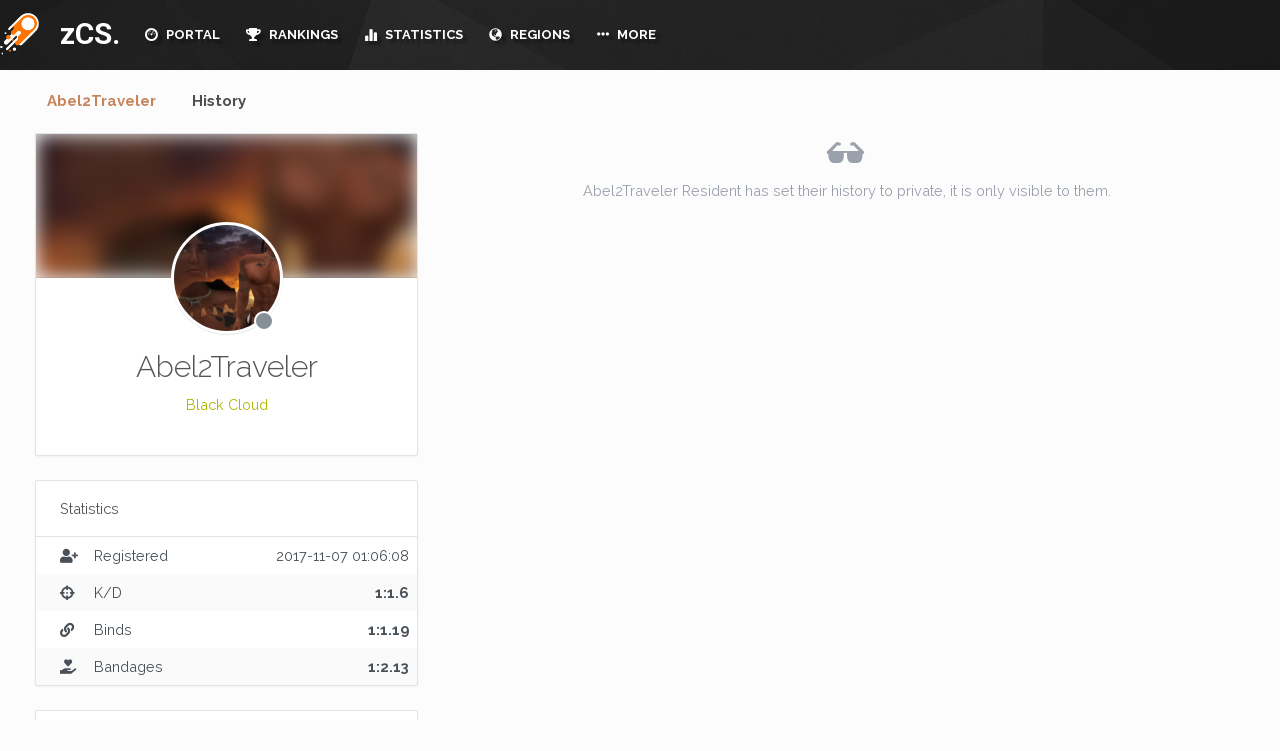

--- FILE ---
content_type: text/html; charset=UTF-8
request_url: https://zcs.app/Abel2Traveler/
body_size: 5755
content:
<!doctype html>
<html style="overflow-y: scroll; ">
	<head>
    <link rel="stylesheet" href="https://cdnjs.cloudflare.com/ajax/libs/animate.css/3.4.0/animate.min.css">
    <script src="https://cdnjs.cloudflare.com/ajax/libs/wow/1.1.2/wow.min.js"></script>
    <link rel="stylesheet" href="https://maxcdn.bootstrapcdn.com/bootstrap/3.3.7/css/bootstrap.min.css" integrity="sha384-BVYiiSIFeK1dGmJRAkycuHAHRg32OmUcww7on3RYdg4Va+PmSTsz/K68vbdEjh4u" crossorigin="anonymous">
    <link rel="stylesheet" href="https://cdn.zcs.app/assets/css/bootstrap.min.css?v2ssSSss5s">
    <link rel="stylesheet" type="text/css" href="https://cdnjs.cloudflare.com/ajax/libs/pace/1.0.2/themes/black/pace-theme-flash.min.css" />
    <title>Chayton (Abel2Traveler) # zCS</title>
    <meta charset="UTF-8">
    <meta name="viewport" content="initial-scale=1.0">
    <link href="https://fonts.googleapis.com/css?family=Ruda:400,700,900" rel="stylesheet">
    <link rel="stylesheet" href="https://use.fontawesome.com/releases/v5.11.1/css/all.css">
    <link rel="stylesheet" href="https://use.fontawesome.com/releases/v5.11.1/css/v4-shims.css">
    <link href="https://fonts.googleapis.com/css?family=Roboto:300,400,500,700" rel="stylesheet">
    <script src="https://ajax.googleapis.com/ajax/libs/jquery/3.2.1/jquery.min.js"></script>
    <script src="https://ajax.googleapis.com/ajax/libs/jqueryui/1.12.1/jquery-ui.min.js"></script>
    <link href="https://fonts.googleapis.com/css?family=Raleway:300,400,400i,500,600,700,800" rel="stylesheet">
    <script src="https://cdn.zcs.app/assets/js/bootstrap-notify.js"></script>
      <script src="https://code.highcharts.com/8.0.0/highcharts.js"></script>
      <script src="https://code.highcharts.com/8.0.0/highcharts-more.js"></script>
      <script src="https://code.highcharts.com/8.0.0/modules/exporting.js"></script>
      <script src="https://maps.secondlife.com/_scripts/sl.mapapi2.js"></script>
      <link rel="stylesheet" type="text/css" href="https://maps.secondlife.com/_styles/sl.mapapi2.css">

    <script src="https://cdn.zcs.app/assets/zinc/common.js?v102"></script>
    <link rel="stylesheet" href="https://cdnjs.cloudflare.com/ajax/libs/bootstrap-select/1.12.2/css/bootstrap-select.min.css">
    <link rel="stylesheet" href="https://cdn.zcs.app/assets/css/bootstrap-notify.css">
    <script src="https://maxcdn.bootstrapcdn.com/bootstrap/3.3.7/js/bootstrap.min.js" integrity="sha384-Tc5IQib027qvyjSMfHjOMaLkfuWVxZxUPnCJA7l2mCWNIpG9mGCD8wGNIcPD7Txa" crossorigin="anonymous"></script>
    <link rel="stylesheet" type="text/css" href="https://cdn.zcs.app/assets/zinc/style.css?v33x2ssss2s2" />
    <meta name="viewport" content="width=device-width, initial-scale=1">
    <link href="https://cdn.zcs.app/assets/zinc/bootstrap-formhelpers.min.css" rel="stylesheet" media="screen">
    <link rel="icon" type="image/png" href="/favicon-32x32.png?2" sizes="32x32">
      <meta name="turbolinks-cache-control" content="no-preview">
    <link rel="icon" type="image/png" href="/favicon-16x16.png?2" sizes="16x16">
    <meta name="google" content="notranslate" />
    <link href="https://fonts.googleapis.com/css?family=Open+Sans:300,400,700" rel="stylesheet">
    <link href="https://fonts.googleapis.com/css?family=Lato:300,400,700,900" rel="stylesheet">
    <meta name="description" content="The zCS (Zero Combat System) is modern combat system for Second Life based on dynchannel."/>
    <meta name="keywords" content="meter,gor,btb,ge,meter,gorean,second,life,zcs,xcs,combat,dynchannel,kuri,kajira,slave,bdsm,bow,sword,blowdart,tribal,panther,larl,beast"/>
    <script src="https://cdn.zcs.app/assets/js/turbolinks.js"></script>
    <script src="https://cdn.zcs.app/assets/js/turbolinks-animate.js"></script>


    <script> new WOW().init(); </script>
    </head>
	<body>

    <div id="header">

        <div id="header-mid">
            <div id="header-mid-inner">
                <div class="header-top-left">
                    <a href="/" id="logo">zCS.</a>
                    <ul id="header-menu">
                                              <li><a  href="/"><i class="glyphicon glyphicon-dashboard"></i> PORTAL</a>
                        </li>
                        <li class="dropdown"><a  href="/rankings/"><i class="fas fa-trophy"></i> RANKINGS</a>
                          <ul>
                          <li><a href="/rankings/">Players</a></li>
                          <li><a href="/rankings/groups/">Groups</a></li>
                          </ul>
                        </li>
                        <li  class="dropdown"><a  href="/statistics/leaderboard/"><i class="glyphicon glyphicon-stats"></i> STATISTICS</a>
                          <ul>
                          <li><a href="/statistics/leaderboard/">Leaderboards</a></li>
                          <li><a href="/statistics/traffic/">Sim Traffic</a></li>
                          </ul>
                        </li>
                        <li class="dropdown"><a  href="/regions/"><i class="glyphicon glyphicon-globe"></i> REGIONS</a>
                          <ul>
                          <li><a href="/regions/by-type/ge/">Modern Gor (GE)</a></li>
                          <li><a href="/regions/by-type/btb/">BTB Gor</a></li>
                          <li><a href="/regions/by-type/got/">Game of Thrones</a></li>
                          <li><a href="/regions/by-type/fantasy/">Fantasy</a></li>
                          <li><a href="/regions/by-type/carp/">CARP</a></li>
                          </ul>
                        </li>

                        <li class="dropdown"><a  href="#"><i class="glyphicon glyphicon-option-horizontal"></i> MORE</a>
                          <ul>
                            <li><a href="/support/">Support</a></li>

                          <li><a href="/sounds/">Sounds</a></li>
                          <li><a href="/privacy/">Privacy Policy</a></li>
                          </ul>
                        </li>
                                          </ul>
                </div>
                <div class="header-top-right">
                          <a href="#" id="mail-pop" onclick = "return false;" class="login-box mail-box">
                            <span style=" top: 2px; width: 15px;" class="fa fa-inbox"></span>
                          </a>

                                            <a href="#" data-toggle="modal" data-target="#userModal" class="login-box offline mail-box">
                        <span  class="fa fa-user-circle" style="margin-right: 10px; margin-left: 10px;"></span>

                    </a>
                                                                                <a href="#" id="setting-pop" onclick = "return false;" class="login-box mail-box">
                                          <span style="top: 2px; width: 15px;" class="fa fa-cog"></span>
                                        </a>
                </div>
            </div>
        </div>
    </div>

<div class="anchor" id="top" data-turbolinks-permanent></div>
<div clas="clear" data-turbolinks-permanent></div>
<div id="sidebar" data-turbolinks-permanent class="wow slideInRight">
        <form method="post" id="searchForm"  action="/search/"><input type="text" class="form-control" name="inputSearch" value="" id="inputSearch" aria-describedby="inputSearch" placeholder="Search.."></form>
    <div id="globalActivity" style="overflow-y: auto; max-height: calc(100% - 63px);" >
              <div class="indicator">
        <svg width="16px" height="12px">
          <polyline id="back" points="1 6 4 6 6 11 10 1 12 6 15 6"></polyline>
          <polyline id="front" points="1 6 4 6 6 11 10 1 12 6 15 6"></polyline>
        </svg>
        </div>
    </div>
</div>
<div id="page">
    <div class="container">

      <div class="tabs tabs-text">


        <!-- Nav tabs -->

        <ul class="nav nav-tabs" role="tablist">
          <li role="presentation" class="active">
            <a style="cursor: pointer;" href="/Abel2Traveler/">Abel2Traveler</a>
          </li>
          <li role="presentation" >
            <a style="cursor: pointer;" href="/Abel2Traveler/history/">History</a>
          </li>
        </ul>
        <div class="">
      <div class="row">
        <div class="col-md-4 col-sm-12 col-12">
          <div class="card card-profile">
            <div class="card-header-image" >
               <div class="bg-image-wrapper">
                    <div class="profile-header-image"  style="filter: blur(10px); background-image: url('https://cdn.zcs.app/application/images/users/f7fcbbd5-58fa-fe43-f558-cd5a2555438a.jpg'); background-size: cover;">
                    </div>
                </div>
          </div>
          <div class="card-body text-center">
            <span class="avatar card-profile-img" style="background-image: url('https://cdn.zcs.app/application/images/users/f7fcbbd5-58fa-fe43-f558-cd5a2555438a.jpg');">
                              <span class="avatar-status"></span>
                          </span>
                    <h3 class="mb-3">Abel2Traveler</h3>
                    <p class="mb-4 ring-yellow">
                      Black Cloud                    </p>
                                        
                                      </div>
        </div>
        <div class="card">
                      <div class="card-header">
                        <h3 class="card-title">Statistics</h3>
                                              </div>

                        <table class='table card-table table-striped table-vcenter'>
                          <tbody>
                            <tr>
                              <td class="w-1"><span class="fas fa-user-plus" aria-hidden="true"></span>  </td>
                              <td style"width: 50%">Registered</td>
                              <td class="text-right">
                                <span data-toggle="tooltip" title="8 years ago">
                                  2017-11-07 01:06:08                                </span>
                              </td>
                            </tr>
                          <tr>
                            <td class="w-1"><span class="fas fa-crosshairs" aria-hidden="true"></span> </td>
                            <td style"width: 50%">K/D</td>
                            <td class="text-right">
                              <b>
                                1:1.6                              </b></td>
                          </tr>
                            <td class="w-1"><span class="fas fa-link" aria-hidden="true"></span></td>
                            <td>Binds</td>
                            <td class="text-right">
                              <b>
                                1:1.19                              </b>
                            </td>
                          </tr>
                          <tr>
                            <td class="w-1"><span class="fa fa-hand-holding-heart" aria-hidden="true"></span> </td>
                            <td style"width: 50%">Bandages</td>
                            <td class="text-right">
                              <b>
                                1:2.13                              </b>
                            </td>
                          </tr>

                        </tbody>

                        </table>
                    </div>
        <div class="card">
                  <div class="card-body text-center">
                        <h4 class="m-0" style="text-align: left"><b>Chayton</b>  </h4>
                        <p class="text-muted mb-0 mt-11" style="text-align: left">ᴀs ɪ ᴡᴀʟᴋ, ᴀs ɪ ᴡᴀʟᴋ   ᴛʜᴇ ᴜɴɪᴠᴇʀsᴇ ɪs ᴡᴀʟᴋɪɴɢ ᴡɪᴛʜ ᴍᴇ   ɪɴ ʙᴇᴀᴜᴛʏ ɪᴛ ᴡᴀʟᴋs ʙᴇғᴏʀᴇ ᴍᴇ   ɪɴ ʙᴇᴀᴜᴛʏ ɪᴛ ᴡᴀʟᴋs ʙᴇʜɪɴᴅ ᴍᴇ   ɪɴ ʙᴇᴀᴜᴛʏ ɪᴛ ᴡᴀʟᴋs ʙᴇʟᴏᴡ ᴍᴇ   ɪɴ ʙᴇᴀᴜᴛʏ ɪᴛ ᴡᴀʟᴋs ᴀʙᴏᴠᴇ ᴍᴇ   ʙᴇᴀᴜᴛʏ ɪs ᴏɴ ᴇᴠᴇʀʏ sɪᴅᴇ   ᴀs ɪ ᴡᴀʟᴋ, ɪ ᴡᴀʟᴋ ᴡɪᴛʜ ʙᴇᴀᴜᴛʏ.</p>
                  </div>
                </div>
        <div class="card">
          <div class="card-header">
            <h3 class="card-title">Groups</h3>
          </div>
          <div class="card-body">
                                                            <a href="/regions/LRWeapons/"><b>The Alar</b></a>  <span class="small text-muted">GE</span>
                <br>
                                                    </div>
        </div>
              </div>
      <div class="col-md-8 col-sm-12 col-12">
                              <div class="text-muted text-center">
                <i style="font-size: 2.5em" class="glyphicon glyphicon-sunglasses"></i><br>

                <p class="mt-11">
                  Abel2Traveler Resident has set their history to private, it is only visible to them.
                </p>
                </div>

                  </div>
</div>
</div>
<style>
.card {
    position: relative;
    display: -ms-flexbox;
    display: flex;
    -ms-flex-direction: column;
    flex-direction: column;
    min-width: 0px;
    word-wrap: break-word;
    background-color: #fff;
    background-clip: border-box;
    border: 1px solid rgba(0, 40, 100, 0.12);
    border-radius: 3px;
}

.card {
    box-shadow: 0px 1px 2px 0px rgba(0,0,0,0.05);
    position: relative;
    margin-bottom: 1.5rem;
    width: 100%;
}
.avatar-status {
    position: absolute;
    right: 6px;
    bottom: 0px;
    width: 1.25rem;
    height: 1.25rem;
    border: 2px solid #fff;
    background: #868e96;
    border-radius: 50%;
}
.bg-green {
    background-color: #5eba00 !important;
}
.event-child a
{
  color: #495057;
}
.card-header {
    padding: 1.5rem 1.5rem;
    margin-bottom: 0px;
    background-color: rgba(0, 0, 0, 0.03);
    border-bottom: 1px solid rgba(0, 40, 100, 0.12);
    overflow: hidden;
}


.card-header-image {
  padding: 1.5rem 1.5rem;
  margin-bottom: 0px;
  background-color: rgba(0, 0, 0, 0.03);
  border-bottom: 1px solid rgba(0, 40, 100, 0.12);
  overflow: hidden;
    background: none;
    padding: 0;
    display: -ms-flexbox;
    display: flex;
    min-height: 3.5rem;
    -ms-flex-align: center;
    align-items: center;
}
.avatar {
width: 2rem;
height: 2rem;
line-height: 2rem;
border-radius: 50%;
display: inline-block;
background: #ced4da no-repeat center/cover;
position: relative;
text-align: center;
color: #868e96;
font-weight: 600;
vertical-align: bottom;
font-size: .875rem;
-webkit-user-select: none;
-moz-user-select: none;
-ms-user-select: none;
user-select: none;
}
:first-child.card-header {
    border-radius: calc(3px - 1px) calc(3px - 1px) 0 0;
}

.card-profile .card-header-image {
    height: 9rem;
    background-size: cover;
}

.profile-header-image
{
    filter: blur(20px);
    width: 100%;
    margin-left: 0px;
    height: 9rem;
background-position-y: 50%;
    padding: 0;
}

.bg-image-wrapper
{
  height: 9rem;
}
.card-body {
    -ms-flex: 1 1 auto;
    flex: 1 1 auto;
    margin: 0;
    padding: 1.5rem 1.5rem;
    position: relative;
}
.card-profile-img {
    width: 7rem;
    height: 7rem;
    position: relative;
    margin-top: -5rem;
    margin-bottom: 1rem;
    display: inline-block;
    background-size: cover;
    border: 3px solid #fff;
    border-radius: 100%;
    box-shadow: 0px 1px 1px rgba(0,0,0,0.1);
}
.text-center {
    text-align: center !important;
}
.mb-3, .my-3 {
    margin-bottom: 0.75rem !important;
    margin-top: 0px;
}
.mb-3, .my-3 {
    margin-bottom: 0.75rem !important;
}
h1, h2, h3, h4, h5, h6, .h1, .h2, .h3, .h4, .h5, .h6 {
    margin-bottom: 0.66em;
    font-family: inherit;
    line-height: 1.1;
    color: inherit;
}
.btn-outline-primary:focus, .btn-outline-primary.focus {
    box-shadow: 0px 0px 0px 2px rgba(70,127,207,0.5);
}
.btn-outline-primary:hover {
    color: #fff;
    background-color: #467fcf;
    border-color: #467fcf;
}
.card-title {
    font-size: 0.9rem;
    line-height: 1.2;
    font-weight: 400;
    margin-bottom: 1.5rem;
}
.card-title:only-child {
}
.o-auto {
    overflow: auto !important;
}
.card-header h3
{
  margin-top: 0px;
  margin-bottom: 0px;
}
.card-header {
    background: none;
    padding: 0.5rem 1.5rem;
    display: -ms-flexbox;
    display: flex;
    min-height: 3.5rem;
    -ms-flex-align: center;
    align-items: center;
}
.list-unstyled {
    padding-left: 0;
    list-style: none;
}
.row {
    display: -ms-flexbox;
    display: flex;
    -ms-flex-wrap: wrap;
    flex-wrap: wrap;
    margin-right: -0.75rem;
    margin-left: -0.75rem;
}
.list-separated-item + .list-separated-item {
    border-top: 1px solid rgba(0, 40, 100, 0.12);
}
.list-separated-item {
    padding: 1rem 0;
}
.text-muted {
    color: #9aa0ac !important;
}
small, .small {
    font-size: 87.5%;
    font-weight: 400;
}
.table-responsive {
    display: block;
    width: 100%;
    overflow-x: auto;
    font-size: 15px;
    -webkit-overflow-scrolling: touch;
}
.table, .text-wrap table {
    width: 100%;
    margin-bottom: 1rem;
    color: #495057;
}
.card-table {
    margin-bottom: 0;
}

.table-striped tbody tr:nth-of-type(odd) {
    background: transparent;
}
.table-striped tbody tr:nth-of-type(even) {
    background-color: rgba(0, 0, 0, 0.02);
}
.card-table tr td:first-child, .card-table tr th:first-child {
    padding-left: 1.5rem;
}
.table th, .text-wrap table th, .table td, .text-wrap table td {
    padding: 0.75rem;
    vertical-align: top;
    border-top: 1px solid rgba(0, 40, 100, 0.12);
}
.w-1 {
    width: 0.25rem !important;
}
.w-2 {
    width: 0.50rem !important;
}
.table-vcenter td, .table-vcenter th {
    vertical-align: middle !important;
}

.w-25 {
  width: 25% !important;
}

.w-50 {
  width: 50% !important;
}

.w-75 {
  width: 75% !important;
}

.w-100 {
  width: 100% !important;
}

.w-auto {
  width: auto !important;
}

.w-0 {
  width: 0 !important;
}

.w-1 {
  width: 0.25rem !important;
}

.w-2 {
  width: 0.5rem !important;
}

.w-3 {
  width: 0.75rem !important;
}

.w-4 {
  width: 1rem !important;
}

.w-5 {
  width: 1.5rem !important;
}

.w-6 {
  width: 2rem !important;
}

.w-7 {
  width: 3rem !important;
}

.w-8 {
  width: 4rem !important;
}
.row
{
  font-size: 0.9rem;
}
.w-9 {
  width: 6rem !important;
}.avatar-md {
    width: 2.5rem;
    height: 2.5rem;
    line-height: 2.5rem;
    font-size: 1rem;
}
.col-auto {
    -ms-flex: 0 0 auto;
    flex: 0 0 auto;
    width: auto;
    max-width: 100%;
}
.card-options {
    margin-left: auto;
    display: -ms-flexbox;
    display: flex;
    -ms-flex-order: 100;
    order: 100;
    margin-right: -.5rem;
    color: #9aa0ac;
    -ms-flex-item-align: center;
    align-self: center;
}
.stamp {
    color: #fff;
    background: #868e96;
    display: inline-block;
    min-width: 2rem;
    height: 2rem;
    padding: 0 .25rem;
    line-height: 2rem;
    text-align: center;
    border-radius: 3px;
    font-weight: 600;
}
.tag {
    font-size: 0.75rem;
    color: #6e7687;
    background-color: #e9ecef;
    border-radius: 3px;
    padding: 0 .5rem;
    line-height: 2em;
    display: -ms-inline-flexbox;
    display: inline-flex;
    cursor: default;
    font-weight: 400;
    -webkit-user-select: none;
    -moz-user-select: none;
    -ms-user-select: none;
    user-select: none;
}
.tag-rounded {
    border-radius: 50px;
}
.tags > .tag {
    margin-bottom: .5rem;
}
.bg-blue {
  background-color: #467fcf !important;
}
.ml-3
{
  margin-left: 3px;
}
.bg-white
{
  background-color: white;
  color: black;
}
</style>

      </div>
</div>
  </div>
  </div>
<div  data-easein="slideUpIn"  class="modal" id="userModal" tabindex="-1" role="dialog" aria-labelledby="userModalLabel">
  <div class="modal-dialog modal-sm" role="document">
    <div class="modal-content">
    <form class="form-signin" method="post" action="/users/login/">
      <div class="modal-header">
        <button type="button" class="close" data-dismiss="modal" aria-label="Close"><span aria-hidden="true">&times;</span></button>
        <h4 class="modal-title" id="myModalLabel"><i style="top: 2px; padding-right: 4px;" class="fa fa-lock"></i> Authentication</h4>
      </div>
      <div class="modal-body">
          <center>              <div class="pf-circle2">
                <div class="pf-circle">
                <img class="avatar-img" src="/assets/zinc/avatar.png"/><br>
                    </div></div><br><br></center>

        <label for="inputUsername" class="sr-only">Username</label>
        <input name="inputUsername" type="text " id="inputUsername" class="form-control" placeholder="Username" value="" required autofocus><br>
        <label for="inputPassword" class="sr-only">Password</label>
        <input name="inputPassword" type="password" id="inputPassword" class="form-control" placeholder="Password" required><span style="font-size: 11px" ><br>This is different from your Second Life password, don't enter that.</span>
        <input type="hidden" name="inputCSR" value="xjVFfcG8YWqyb2NQptrZkhvMwJXKHD">

      </div>
      <div class="modal-footer">
        <button type="submit" class="btn btn-primary"><i class="glyphicon glyphicon-lock"></i> Login</button>
        <button type="button" class="btn btn-default" data-dismiss="modal">Close</button>
      </div></form>
    </div>
  </div>
</div>
</div>
</div>
<div  data-easein="slideUpIn"  class="modal " id="findModal" tabindex="-1" role="dialog" aria-labelledby="findModal">
  <div class="modal-dialog modal-lg" role="document">
    <div class="modal-content" >
      <div class="modal-header">
        <button type="button" class="close" data-dismiss="modal" aria-label="Close"><span aria-hidden="true">&times;</span></button>
        <h4 class="modal-title" id="myModalLabel"><i style="top: 2px; padding-right: 4px;" class="glyphicon glyphicon-search"></i> Raid Finder</h4>
      </div>
      <div class="modal-body" id="findContent">
        <div class="indicator">
  <svg width="16px" height="12px">
    <polyline id="back" points="1 6 4 6 6 11 10 1 12 6 15 6"></polyline>
    <polyline id="front" points="1 6 4 6 6 11 10 1 12 6 15 6"></polyline>
  </svg>
  </div>
      </div>
      <div class="modal-footer">
        <button type="button" class="btn btn-default" data-dismiss="modal">Close</button>
      </div>
    </div>
  </div>
</div>
        <script src="/assets/zinc/velocity.min.js"></script>
        <script async src="/assets/zinc/velocity.ui.js"></script>
        <script async src="https://cdnjs.cloudflare.com/ajax/libs/jquery.nicescroll/3.6.8-fix/jquery.nicescroll.min.js"></script>
        <script async src="/assets/zinc/bootstrap-formhelpers.js"></script>
        <script async src="https://cdnjs.cloudflare.com/ajax/libs/bootstrap-select/1.12.2/js/bootstrap-select.min.js"></script>
	</body>
</html>


--- FILE ---
content_type: text/javascript; charset=utf-8
request_url: https://zcs.app/assets/zinc/velocity.ui.js
body_size: 3281
content:
(function(factory){"use strict";if(typeof require==="function"&&typeof exports==="object"){module.exports=factory();}else if(typeof define==="function"&&define.amd){define(["velocity"],factory);}else{factory();}}(function(){"use strict";return function(global,window,document,undefined){var Velocity=global.Velocity;if(!Velocity||!Velocity.Utilities){if(window.console){console.log("Velocity UI Pack: Velocity must be loaded first. Aborting.");}
return;}
var $=Velocity.Utilities;var velocityVersion=Velocity.version,requiredVersion={major:1,minor:1,patch:0};function greaterSemver(primary,secondary){var versionInts=[];if(!primary||!secondary){return false;}
$.each([primary,secondary],function(i,versionObject){var versionIntsComponents=[];$.each(versionObject,function(component,value){while(value.toString().length<5){value="0"+value;}
versionIntsComponents.push(value);});versionInts.push(versionIntsComponents.join(""));});return(parseFloat(versionInts[0])>parseFloat(versionInts[1]));}
if(greaterSemver(requiredVersion,velocityVersion)){var abortError="Velocity UI Pack: You need to update Velocity (velocity.js) to a newer version. Visit http://github.com/julianshapiro/velocity.";alert(abortError);throw new Error(abortError);}
Velocity.RegisterEffect=Velocity.RegisterUI=function(effectName,properties){function animateParentHeight(elements,direction,totalDuration,stagger){var totalHeightDelta=0,parentNode;$.each(elements.nodeType?[elements]:elements,function(i,element){if(stagger){totalDuration+=i*stagger;}
parentNode=element.parentNode;var propertiesToSum=["height","paddingTop","paddingBottom","marginTop","marginBottom"];if(Velocity.CSS.getPropertyValue(element,"boxSizing").toString().toLowerCase()==="border-box"){propertiesToSum=["height"];}
$.each(propertiesToSum,function(i,property){totalHeightDelta+=parseFloat(Velocity.CSS.getPropertyValue(element,property));});});Velocity.animate(parentNode,{height:(direction==="In"?"+":"-")+"="+totalHeightDelta},{queue:false,easing:"ease-in-out",duration:totalDuration*(direction==="In"?0.6:1)});}
Velocity.Redirects[effectName]=function(element,redirectOptions,elementsIndex,elementsSize,elements,promiseData,loop){var finalElement=(elementsIndex===elementsSize-1),totalDuration=0;loop=loop||properties.loop;if(typeof properties.defaultDuration==="function"){properties.defaultDuration=properties.defaultDuration.call(elements,elements);}else{properties.defaultDuration=parseFloat(properties.defaultDuration);}
for(var callIndex=0;callIndex<properties.calls.length;callIndex++){durationPercentage=properties.calls[callIndex][1];if(typeof durationPercentage==="number"){totalDuration+=durationPercentage;}}
var shareDuration=totalDuration>=1?0:properties.calls.length?(1-totalDuration)/properties.calls.length:1;for(callIndex=0;callIndex<properties.calls.length;callIndex++){var call=properties.calls[callIndex],propertyMap=call[0],redirectDuration=1000,durationPercentage=call[1],callOptions=call[2]||{},opts={};if(redirectOptions.duration!==undefined){redirectDuration=redirectOptions.duration;}else if(properties.defaultDuration!==undefined){redirectDuration=properties.defaultDuration;}
opts.duration=redirectDuration*(typeof durationPercentage==="number"?durationPercentage:shareDuration);opts.queue=redirectOptions.queue||"";opts.easing=callOptions.easing||"ease";opts.delay=parseFloat(callOptions.delay)||0;opts.loop=!properties.loop&&callOptions.loop;opts._cacheValues=callOptions._cacheValues||true;if(callIndex===0){opts.delay+=(parseFloat(redirectOptions.delay)||0);if(elementsIndex===0){opts.begin=function(){if(redirectOptions.begin){redirectOptions.begin.call(elements,elements);}
var direction=effectName.match(/(In|Out)$/);if((direction&&direction[0]==="In")&&propertyMap.opacity!==undefined){$.each(elements.nodeType?[elements]:elements,function(i,element){Velocity.CSS.setPropertyValue(element,"opacity",0);});}
if(redirectOptions.animateParentHeight&&direction){animateParentHeight(elements,direction[0],redirectDuration+opts.delay,redirectOptions.stagger);}};}
if(redirectOptions.display!==null){if(redirectOptions.display!==undefined&&redirectOptions.display!=="none"){opts.display=redirectOptions.display;}else if(/In$/.test(effectName)){var defaultDisplay=Velocity.CSS.Values.getDisplayType(element);opts.display=(defaultDisplay==="inline")?"inline-block":defaultDisplay;}}
if(redirectOptions.visibility&&redirectOptions.visibility!=="hidden"){opts.visibility=redirectOptions.visibility;}}
if(callIndex===properties.calls.length-1){var injectFinalCallbacks=function(){if((redirectOptions.display===undefined||redirectOptions.display==="none")&&/Out$/.test(effectName)){$.each(elements.nodeType?[elements]:elements,function(i,element){Velocity.CSS.setPropertyValue(element,"display","none");});}
if(redirectOptions.complete){redirectOptions.complete.call(elements,elements);}
if(promiseData){promiseData.resolver(elements||element);}};opts.complete=function(){if(loop){Velocity.Redirects[effectName](element,redirectOptions,elementsIndex,elementsSize,elements,promiseData,loop===true?true:Math.max(0,loop-1));}
if(properties.reset){for(var resetProperty in properties.reset){if(!properties.reset.hasOwnProperty(resetProperty)){continue;}
var resetValue=properties.reset[resetProperty];if(Velocity.CSS.Hooks.registered[resetProperty]===undefined&&(typeof resetValue==="string"||typeof resetValue==="number")){properties.reset[resetProperty]=[properties.reset[resetProperty],properties.reset[resetProperty]];}}
var resetOptions={duration:0,queue:false};if(finalElement){resetOptions.complete=injectFinalCallbacks;}
Velocity.animate(element,properties.reset,resetOptions);}else if(finalElement){injectFinalCallbacks();}};if(redirectOptions.visibility==="hidden"){opts.visibility=redirectOptions.visibility;}}
Velocity.animate(element,propertyMap,opts);}};return Velocity;};Velocity.RegisterEffect.packagedEffects={"callout.bounce":{defaultDuration:550,calls:[[{translateY:-30},0.25],[{translateY:0},0.125],[{translateY:-15},0.125],[{translateY:0},0.25]]},"callout.shake":{defaultDuration:800,calls:[[{translateX:-11}],[{translateX:11}],[{translateX:-11}],[{translateX:11}],[{translateX:-11}],[{translateX:11}],[{translateX:-11}],[{translateX:0}]]},"callout.flash":{defaultDuration:1100,calls:[[{opacity:[0,"easeInOutQuad",1]}],[{opacity:[1,"easeInOutQuad"]}],[{opacity:[0,"easeInOutQuad"]}],[{opacity:[1,"easeInOutQuad"]}]]},"callout.pulse":{defaultDuration:825,calls:[[{scaleX:1.1,scaleY:1.1},0.50,{easing:"easeInExpo"}],[{scaleX:1,scaleY:1},0.50]]},"callout.swing":{defaultDuration:950,calls:[[{rotateZ:15}],[{rotateZ:-10}],[{rotateZ:5}],[{rotateZ:-5}],[{rotateZ:0}]]},"callout.tada":{defaultDuration:1000,calls:[[{scaleX:0.9,scaleY:0.9,rotateZ:-3},0.10],[{scaleX:1.1,scaleY:1.1,rotateZ:3},0.10],[{scaleX:1.1,scaleY:1.1,rotateZ:-3},0.10],["reverse",0.125],["reverse",0.125],["reverse",0.125],["reverse",0.125],["reverse",0.125],[{scaleX:1,scaleY:1,rotateZ:0},0.20]]},"transition.fadeIn":{defaultDuration:500,calls:[[{opacity:[1,0]}]]},"transition.fadeOut":{defaultDuration:500,calls:[[{opacity:[0,1]}]]},"transition.flipXIn":{defaultDuration:700,calls:[[{opacity:[1,0],transformPerspective:[800,800],rotateY:[0,-55]}]],reset:{transformPerspective:0}},"transition.flipXOut":{defaultDuration:700,calls:[[{opacity:[0,1],transformPerspective:[800,800],rotateY:55}]],reset:{transformPerspective:0,rotateY:0}},"transition.flipYIn":{defaultDuration:800,calls:[[{opacity:[1,0],transformPerspective:[800,800],rotateX:[0,-45]}]],reset:{transformPerspective:0}},"transition.flipYOut":{defaultDuration:800,calls:[[{opacity:[0,1],transformPerspective:[800,800],rotateX:25}]],reset:{transformPerspective:0,rotateX:0}},"transition.flipBounceXIn":{defaultDuration:900,calls:[[{opacity:[0.725,0],transformPerspective:[400,400],rotateY:[-10,90]},0.50],[{opacity:0.80,rotateY:10},0.25],[{opacity:1,rotateY:0},0.25]],reset:{transformPerspective:0}},"transition.flipBounceXOut":{defaultDuration:800,calls:[[{opacity:[0.9,1],transformPerspective:[400,400],rotateY:-10}],[{opacity:0,rotateY:90}]],reset:{transformPerspective:0,rotateY:0}},"transition.flipBounceYIn":{defaultDuration:850,calls:[[{opacity:[0.725,0],transformPerspective:[400,400],rotateX:[-10,90]},0.50],[{opacity:0.80,rotateX:10},0.25],[{opacity:1,rotateX:0},0.25]],reset:{transformPerspective:0}},"transition.flipBounceYOut":{defaultDuration:800,calls:[[{opacity:[0.9,1],transformPerspective:[400,400],rotateX:-15}],[{opacity:0,rotateX:90}]],reset:{transformPerspective:0,rotateX:0}},"transition.swoopIn":{defaultDuration:850,calls:[[{opacity:[1,0],transformOriginX:["100%","50%"],transformOriginY:["100%","100%"],scaleX:[1,0],scaleY:[1,0],translateX:[0,-700],translateZ:0}]],reset:{transformOriginX:"50%",transformOriginY:"50%"}},"transition.swoopOut":{defaultDuration:850,calls:[[{opacity:[0,1],transformOriginX:["50%","100%"],transformOriginY:["100%","100%"],scaleX:0,scaleY:0,translateX:-700,translateZ:0}]],reset:{transformOriginX:"50%",transformOriginY:"50%",scaleX:1,scaleY:1,translateX:0}},"transition.whirlIn":{defaultDuration:850,calls:[[{opacity:[1,0],transformOriginX:["50%","50%"],transformOriginY:["50%","50%"],scaleX:[1,0],scaleY:[1,0],rotateY:[0,160]},1,{easing:"easeInOutSine"}]]},"transition.whirlOut":{defaultDuration:750,calls:[[{opacity:[0,"easeInOutQuint",1],transformOriginX:["50%","50%"],transformOriginY:["50%","50%"],scaleX:0,scaleY:0,rotateY:160},1,{easing:"swing"}]],reset:{scaleX:1,scaleY:1,rotateY:0}},"transition.shrinkIn":{defaultDuration:750,calls:[[{opacity:[1,0],transformOriginX:["50%","50%"],transformOriginY:["50%","50%"],scaleX:[1,1.5],scaleY:[1,1.5],translateZ:0}]]},"transition.shrinkOut":{defaultDuration:600,calls:[[{opacity:[0,1],transformOriginX:["50%","50%"],transformOriginY:["50%","50%"],scaleX:1.3,scaleY:1.3,translateZ:0}]],reset:{scaleX:1,scaleY:1}},"transition.expandIn":{defaultDuration:700,calls:[[{opacity:[1,0],transformOriginX:["50%","50%"],transformOriginY:["50%","50%"],scaleX:[1,0.625],scaleY:[1,0.625],translateZ:0}]]},"transition.expandOut":{defaultDuration:700,calls:[[{opacity:[0,1],transformOriginX:["50%","50%"],transformOriginY:["50%","50%"],scaleX:0.5,scaleY:0.5,translateZ:0}]],reset:{scaleX:1,scaleY:1}},"transition.bounceIn":{defaultDuration:800,calls:[[{opacity:[1,0],scaleX:[1.05,0.3],scaleY:[1.05,0.3]},0.35],[{scaleX:0.9,scaleY:0.9,translateZ:0},0.20],[{scaleX:1,scaleY:1},0.45]]},"transition.bounceOut":{defaultDuration:800,calls:[[{scaleX:0.95,scaleY:0.95},0.35],[{scaleX:1.1,scaleY:1.1,translateZ:0},0.35],[{opacity:[0,1],scaleX:0.3,scaleY:0.3},0.30]],reset:{scaleX:1,scaleY:1}},"transition.bounceUpIn":{defaultDuration:800,calls:[[{opacity:[1,0],translateY:[-30,1000]},0.60,{easing:"easeOutCirc"}],[{translateY:10},0.20],[{translateY:0},0.20]]},"transition.bounceUpOut":{defaultDuration:1000,calls:[[{translateY:20},0.20],[{opacity:[0,"easeInCirc",1],translateY:-1000},0.80]],reset:{translateY:0}},"transition.bounceDownIn":{defaultDuration:800,calls:[[{opacity:[1,0],translateY:[30,-1000]},0.60,{easing:"easeOutCirc"}],[{translateY:-10},0.20],[{translateY:0},0.20]]},"transition.bounceDownOut":{defaultDuration:1000,calls:[[{translateY:-20},0.20],[{opacity:[0,"easeInCirc",1],translateY:1000},0.80]],reset:{translateY:0}},"transition.bounceLeftIn":{defaultDuration:750,calls:[[{opacity:[1,0],translateX:[30,-1250]},0.60,{easing:"easeOutCirc"}],[{translateX:-10},0.20],[{translateX:0},0.20]]},"transition.bounceLeftOut":{defaultDuration:750,calls:[[{translateX:30},0.20],[{opacity:[0,"easeInCirc",1],translateX:-1250},0.80]],reset:{translateX:0}},"transition.bounceRightIn":{defaultDuration:750,calls:[[{opacity:[1,0],translateX:[-30,1250]},0.60,{easing:"easeOutCirc"}],[{translateX:10},0.20],[{translateX:0},0.20]]},"transition.bounceRightOut":{defaultDuration:750,calls:[[{translateX:-30},0.20],[{opacity:[0,"easeInCirc",1],translateX:1250},0.80]],reset:{translateX:0}},"transition.slideUpIn":{defaultDuration:900,calls:[[{opacity:[1,0],translateY:[0,20],translateZ:0}]]},"transition.slideUpOut":{defaultDuration:900,calls:[[{opacity:[0,1],translateY:-20,translateZ:0}]],reset:{translateY:0}},"transition.slideDownIn":{defaultDuration:900,calls:[[{opacity:[1,0],translateY:[0,-20],translateZ:0}]]},"transition.slideDownOut":{defaultDuration:900,calls:[[{opacity:[0,1],translateY:20,translateZ:0}]],reset:{translateY:0}},"transition.slideLeftIn":{defaultDuration:1000,calls:[[{opacity:[1,0],translateX:[0,-20],translateZ:0}]]},"transition.slideLeftOut":{defaultDuration:1050,calls:[[{opacity:[0,1],translateX:-20,translateZ:0}]],reset:{translateX:0}},"transition.slideRightIn":{defaultDuration:1000,calls:[[{opacity:[1,0],translateX:[0,20],translateZ:0}]]},"transition.slideRightOut":{defaultDuration:1050,calls:[[{opacity:[0,1],translateX:20,translateZ:0}]],reset:{translateX:0}},"transition.slideUpBigIn":{defaultDuration:850,calls:[[{opacity:[1,0],translateY:[0,75],translateZ:0}]]},"transition.slideUpBigOut":{defaultDuration:800,calls:[[{opacity:[0,1],translateY:-75,translateZ:0}]],reset:{translateY:0}},"transition.slideDownBigIn":{defaultDuration:850,calls:[[{opacity:[1,0],translateY:[0,-75],translateZ:0}]]},"transition.slideDownBigOut":{defaultDuration:800,calls:[[{opacity:[0,1],translateY:75,translateZ:0}]],reset:{translateY:0}},"transition.slideLeftBigIn":{defaultDuration:800,calls:[[{opacity:[1,0],translateX:[0,-75],translateZ:0}]]},"transition.slideLeftBigOut":{defaultDuration:750,calls:[[{opacity:[0,1],translateX:-75,translateZ:0}]],reset:{translateX:0}},"transition.slideRightBigIn":{defaultDuration:800,calls:[[{opacity:[1,0],translateX:[0,75],translateZ:0}]]},"transition.slideRightBigOut":{defaultDuration:750,calls:[[{opacity:[0,1],translateX:75,translateZ:0}]],reset:{translateX:0}},"transition.perspectiveUpIn":{defaultDuration:800,calls:[[{opacity:[1,0],transformPerspective:[800,800],transformOriginX:[0,0],transformOriginY:["100%","100%"],rotateX:[0,-180]}]],reset:{transformPerspective:0,transformOriginX:"50%",transformOriginY:"50%"}},"transition.perspectiveUpOut":{defaultDuration:850,calls:[[{opacity:[0,1],transformPerspective:[800,800],transformOriginX:[0,0],transformOriginY:["100%","100%"],rotateX:-180}]],reset:{transformPerspective:0,transformOriginX:"50%",transformOriginY:"50%",rotateX:0}},"transition.perspectiveDownIn":{defaultDuration:800,calls:[[{opacity:[1,0],transformPerspective:[800,800],transformOriginX:[0,0],transformOriginY:[0,0],rotateX:[0,180]}]],reset:{transformPerspective:0,transformOriginX:"50%",transformOriginY:"50%"}},"transition.perspectiveDownOut":{defaultDuration:850,calls:[[{opacity:[0,1],transformPerspective:[800,800],transformOriginX:[0,0],transformOriginY:[0,0],rotateX:180}]],reset:{transformPerspective:0,transformOriginX:"50%",transformOriginY:"50%",rotateX:0}},"transition.perspectiveLeftIn":{defaultDuration:950,calls:[[{opacity:[1,0],transformPerspective:[2000,2000],transformOriginX:[0,0],transformOriginY:[0,0],rotateY:[0,-180]}]],reset:{transformPerspective:0,transformOriginX:"50%",transformOriginY:"50%"}},"transition.perspectiveLeftOut":{defaultDuration:950,calls:[[{opacity:[0,1],transformPerspective:[2000,2000],transformOriginX:[0,0],transformOriginY:[0,0],rotateY:-180}]],reset:{transformPerspective:0,transformOriginX:"50%",transformOriginY:"50%",rotateY:0}},"transition.perspectiveRightIn":{defaultDuration:950,calls:[[{opacity:[1,0],transformPerspective:[2000,2000],transformOriginX:["100%","100%"],transformOriginY:[0,0],rotateY:[0,180]}]],reset:{transformPerspective:0,transformOriginX:"50%",transformOriginY:"50%"}},"transition.perspectiveRightOut":{defaultDuration:950,calls:[[{opacity:[0,1],transformPerspective:[2000,2000],transformOriginX:["100%","100%"],transformOriginY:[0,0],rotateY:180}]],reset:{transformPerspective:0,transformOriginX:"50%",transformOriginY:"50%",rotateY:0}}};for(var effectName in Velocity.RegisterEffect.packagedEffects){if(Velocity.RegisterEffect.packagedEffects.hasOwnProperty(effectName)){Velocity.RegisterEffect(effectName,Velocity.RegisterEffect.packagedEffects[effectName]);}}
Velocity.RunSequence=function(originalSequence){var sequence=$.extend(true,[],originalSequence);if(sequence.length>1){$.each(sequence.reverse(),function(i,currentCall){var nextCall=sequence[i+1];if(nextCall){var currentCallOptions=currentCall.o||currentCall.options,nextCallOptions=nextCall.o||nextCall.options;var timing=(currentCallOptions&&currentCallOptions.sequenceQueue===false)?"begin":"complete",callbackOriginal=nextCallOptions&&nextCallOptions[timing],options={};options[timing]=function(){var nextCallElements=nextCall.e||nextCall.elements;var elements=nextCallElements.nodeType?[nextCallElements]:nextCallElements;if(callbackOriginal){callbackOriginal.call(elements,elements);}
Velocity(currentCall);};if(nextCall.o){nextCall.o=$.extend({},nextCallOptions,options);}else{nextCall.options=$.extend({},nextCallOptions,options);}}});sequence.reverse();}
Velocity(sequence[0]);};}((window.jQuery||window.Zepto||window),window,(window?window.document:undefined));}));